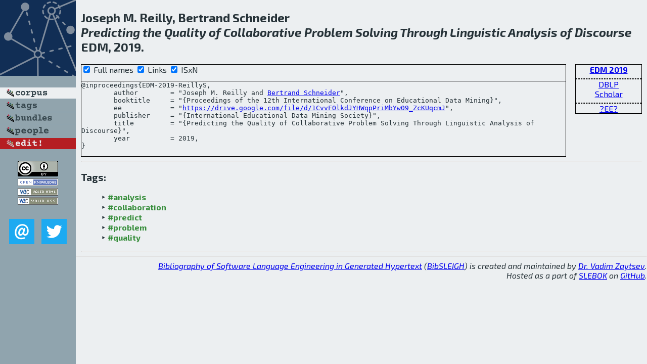

--- FILE ---
content_type: text/html; charset=utf-8
request_url: http://bibtex.github.io/EDM-2019-ReillyS.html
body_size: 1939
content:
<!DOCTYPE html>
<html>
<head>
	<meta http-equiv="Content-Type" content="text/html; charset=UTF-8"/>
	<meta name="keywords" content="software linguistics, software language engineering, book of knowledge, glossary, academic publications, scientific research, open knowledge, open science"/>
	<title>BibSLEIGH — Predicting the Quality of Collaborative Problem Solving Through Linguistic Analysis of Discourse</title>
	<link href="stuff/bib.css" rel="stylesheet" type="text/css"/>
	<link href='http://fonts.googleapis.com/css?family=Exo+2:400,700,400italic,700italic' rel='stylesheet' type='text/css'>
	<script src="stuff/jquery.min.js" type="text/javascript"></script>
</head>
<body>
<div class="left">
	<a href="index.html"><img src="stuff/edm.png" alt="Predicting the Quality of Collaborative Problem Solving Through Linguistic Analysis of Discourse" title="Predicting the Quality of Collaborative Problem Solving Through Linguistic Analysis of Discourse" class="pad"/></a>

	<div class="pad">
		<a href="index.html"><img src="stuff/a-corpus.png" alt="BibSLEIGH corpus" title="All papers in the corpus"/></a><br/>
		<a href="tag/index.html"><img src="stuff/p-tags.png" alt="BibSLEIGH tags" title="All known tags"/></a><br/>
		<a href="bundle/index.html"><img src="stuff/p-bundles.png" alt="BibSLEIGH bundles" title="All selected bundles"/></a><br/>
		<a href="person/index.html"><img src="stuff/p-people.png" alt="BibSLEIGH people" title="All contributors"/></a><br/>
<a href="https://github.com/slebok/bibsleigh/edit/master/corpus/EDU\2019\EDM-2019\EDM-2019-ReillyS.json"><img src="stuff/edit.png" alt="EDIT!" title="EDIT!"/></a>
	</div>
	<a href="http://creativecommons.org/licenses/by/4.0/" title="CC-BY"><img src="stuff/cc-by.png" alt="CC-BY"/></a><br/>
	<a href="http://opendatacommons.org/licenses/by/summary/" title="Open Knowledge"><img src="stuff/open-knowledge.png" alt="Open Knowledge" /></a><br/>
	<a href="http://validator.w3.org/check/referer" title="XHTML 1.0 W3C Rec"><img src="stuff/xhtml.png" alt="XHTML 1.0 W3C Rec" /></a><br/>
	<a href="http://jigsaw.w3.org/css-validator/check/referer" title="CSS 2.1 W3C CanRec"><img src="stuff/css.png" alt="CSS 2.1 W3C CanRec" class="pad" /></a><br/>
	<div class="sm">
		<a href="mailto:vadim@grammarware.net"><img src="stuff/email.png" alt="email" title="Complain!" /></a>
		<a href="https://twitter.com/intent/tweet?screen_name=grammarware"><img src="stuff/twitter.png" alt="twitter" title="Mention!" /></a>
	</div>

</div>
<div class="main">
<h2>Joseph M. Reilly, Bertrand Schneider<br/><em><a href="word/predict.html">Predicting</a> the <a href="word/qualiti.html">Quality</a> of <a href="word/collabor.html">Collaborative</a> <a href="word/problem.html">Problem</a> <a href="word/solv.html">Solving</a> Through <a href="word/linguist.html">Linguistic</a> <a href="word/analysi.html">Analysis</a> of <a href="word/discours.html">Discourse</a></em><br/>EDM, 2019.</h2>
<div class="rbox">
<strong><a href="EDM-2019.html">EDM 2019</a></strong><hr/><a href="http://dblp.org/rec/html/conf/edm/ReillyS19">DBLP</a><br/>
<a href="https://scholar.google.com/scholar?q=%22Predicting+the+Quality+of+Collaborative+Problem+Solving+Through+Linguistic+Analysis+of+Discourse%22">Scholar</a><hr/><a href="https://drive.google.com/file/d/1CvvFOlkdJYHWqpPriMbYw09_ZcKUqcmJ">?EE?</a>
</div>
<div class="pre"><form action="#">
	<input type="checkbox" checked="checked" onClick="$('#booktitle').text(this.checked?'Proceedings of the 12th International Conference on Educational Data Mining':'EDM');$('#publisher').text(this.checked?'International Educational Data Mining Society':'IEDMS');"/> Full names
	<input type="checkbox" checked="checked" onClick="(this.checked)?$('.uri').show():$('.uri').hide();"/> Links
	<input type="checkbox" checked="checked" onClick="(this.checked)?$('#isbn').show():$('#isbn').hide();"/> ISxN
	</form><pre>@inproceedings{EDM-2019-ReillyS,
	author        = "Joseph M. Reilly and <a href="person/Bertrand_Schneider.html">Bertrand Schneider</a>",
	booktitle     = "{<span id="booktitle">Proceedings of the 12th International Conference on Educational Data Mining</span>}",
<span class="uri">	ee            = "<a href="https://drive.google.com/file/d/1CvvFOlkdJYHWqpPriMbYw09_ZcKUqcmJ">https://drive.google.com/file/d/1CvvFOlkdJYHWqpPriMbYw09_ZcKUqcmJ</a>",
</span>	publisher     = "{<span id="publisher">International Educational Data Mining Society</span>}",
	title         = "{Predicting the Quality of Collaborative Problem Solving Through Linguistic Analysis of Discourse}",
	year          = 2019,
}</pre>
</div>
<hr/>
<h3>Tags:</h3><ul class="tri"><li class="tag"><a href="tag/analysis.html">#analysis</a></li>
<li class="tag"><a href="tag/collaboration.html">#collaboration</a></li>
<li class="tag"><a href="tag/predict.html">#predict</a></li>
<li class="tag"><a href="tag/problem.html">#problem</a></li>
<li class="tag"><a href="tag/quality.html">#quality</a></li></ul><hr/>
</div>
<hr style="clear:both"/>
<div class="last">
	<em>
		<a href="http://bibtex.github.io">Bibliography of Software Language Engineering in Generated Hypertext</a>
		(<a href="http://github.com/slebok/bibsleigh">BibSLEIGH</a>) is
		created and maintained by <a href="http://grammarware.github.io/">Dr. Vadim Zaytsev</a>.<br/>
		Hosted as a part of <a href="http://slebok.github.io/">SLEBOK</a> on <a href="http://www.github.com/">GitHub</a>.
	</em>
</div>
</body>
</html>